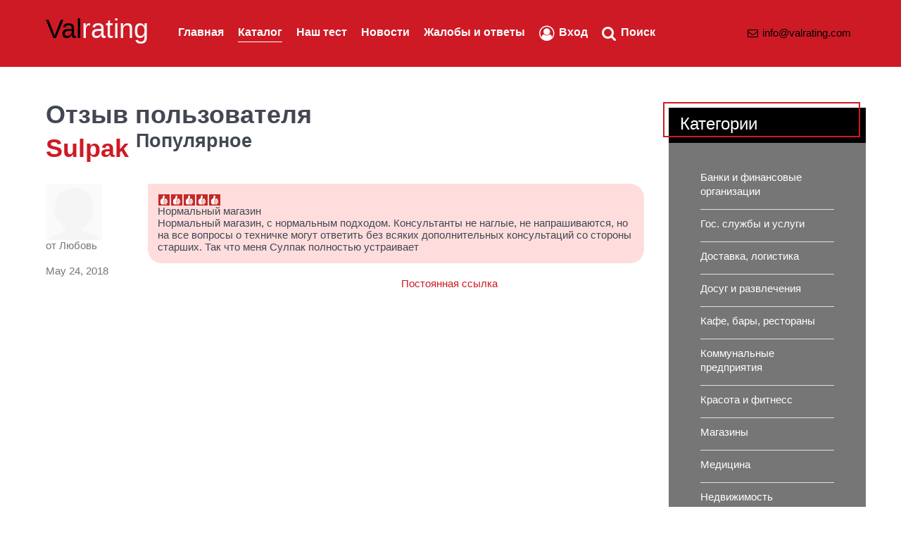

--- FILE ---
content_type: text/html; charset=utf-8
request_url: https://valrating.com/katalog/review/1101
body_size: 4932
content:
                <!DOCTYPE html>
<html lang="ru-RU" dir="ltr">
        <head>
    
            <meta name="viewport" content="width=device-width, initial-scale=1.0">
        <meta http-equiv="X-UA-Compatible" content="IE=edge" />
        

        
            
         <meta charset="utf-8" />
	<base href="https://valrating.com/katalog/review/1101" />
	<meta name="keywords" content="Отзывы, Оставить отзыв, Отзывы Казахстан, Реальные отзывы, Написать отзыв, Куда пожаловаться, Жаловаться, Хвалить, Дать оценку, " />
	<meta name="rights" content="Народный рейтинг" />
	<meta name="description" content="Народный рейтинг. Оставить отзыв, пожаловаться или похвалить! Дай свою оценку магазину, банку, СТО, кафе, больнице, школе, учреждению. Рейтинг компании зависит от вашего отзыва." />
	<meta name="generator" content="Joomla! - Open Source Content Management" />
	<title>' отзыв из Sulpak</title>
	<link href="/favicon.ico" rel="shortcut icon" type="image/vnd.microsoft.icon" />
	<link href="/components/com_mtree/templates/banyan/template.css" rel="stylesheet" />
	<link href="/media/jui/css/bootstrap.min.css?27be753f66a99f6598604483304d482b" rel="stylesheet" />
	<link href="/media/jui/css/bootstrap-responsive.min.css?27be753f66a99f6598604483304d482b" rel="stylesheet" />
	<link href="/media/jui/css/bootstrap-extended.css?27be753f66a99f6598604483304d482b" rel="stylesheet" />
	<link href="//maxcdn.bootstrapcdn.com/font-awesome/4.3.0/css/font-awesome.min.css" rel="stylesheet" />
	<link href="/media/com_mtree/js/jquery.typeahead.css" rel="stylesheet" />
	<link href="/media/gantry5/engines/nucleus/css-compiled/nucleus.css" rel="stylesheet" />
	<link href="/templates/g5_helium/custom/css-compiled/helium_9.css" rel="stylesheet" />
	<link href="/media/gantry5/assets/css/bootstrap-gantry.css" rel="stylesheet" />
	<link href="/media/gantry5/engines/nucleus/css-compiled/joomla.css" rel="stylesheet" />
	<link href="/media/jui/css/icomoon.css" rel="stylesheet" />
	<link href="/media/gantry5/assets/css/font-awesome.min.css" rel="stylesheet" />
	<link href="/templates/g5_helium/custom/css-compiled/helium-joomla_9.css" rel="stylesheet" />
	<link href="/templates/g5_helium/custom/css-compiled/custom_9.css" rel="stylesheet" />
	<script src="/media/jui/js/jquery.min.js?27be753f66a99f6598604483304d482b"></script>
	<script src="/media/jui/js/jquery-noconflict.js?27be753f66a99f6598604483304d482b"></script>
	<script src="/media/jui/js/jquery-migrate.min.js?27be753f66a99f6598604483304d482b"></script>
	<script src="/media/com_mtree/js/vote.js"></script>
	<script src="/media/jui/js/bootstrap.min.js?27be753f66a99f6598604483304d482b"></script>
	<script src="/media/com_mtree/js/jquery.typeahead.min.js"></script>
	<script>
var mtoken="f177562541384f920b2b6237f7027d2d";
var JURI_ROOT="https://valrating.com/";

	</script>

    
                
</head>

    <body class="gantry g-helium-style site com_mtree view- no-layout task-viewreview dir-ltr itemid-103 outline-9 g-offcanvas-left g-default g-style-preset1">
        
                    

        <div id="g-offcanvas"  data-g-offcanvas-swipe="1" data-g-offcanvas-css3="1">
                        <div class="g-grid">                        

        <div class="g-block size-100">
             <div id="mobile-menu-5697-particle" class="g-content g-particle">            <div id="g-mobilemenu-container" data-g-menu-breakpoint="48rem"></div>
            </div>
        </div>
            </div>
    </div>
        <div id="g-page-surround">
            <div class="g-offcanvas-hide g-offcanvas-toggle" role="navigation" data-offcanvas-toggle aria-controls="g-offcanvas" aria-expanded="false"><i class="fa fa-fw fa-bars"></i></div>                        

                                                        
                <section id="g-navigation" style="background&#x3A;&#x20;&#x23;ce1a25&#x3B;">
                <div class="g-container">                                <div class="g-grid">                        

        <div class="g-block size-100">
             <div class="g-system-messages">
                                            <div id="system-message-container">
    </div>

            
    </div>
        </div>
            </div>
                            <div class="g-grid">                        

        <div class="g-block size-15">
             <div id="logo-9608-particle" class="g-content g-particle">            <a href="/" target="_self" title="" aria-label="" rel="home" class="g-logo g-logo-helium">
                         <g
     inkscape:label="Layer 1"
     inkscape:groupmode="layer"
     id="layer1"
     transform="translate(-41.660062,-58.502909)">
    <text
       xml:space="preserve"
       style="font-style:normal;font-weight:normal;font-size:2.4rem;line-height:0;font-family:sans-serif;letter-spacing:0px;word-spacing:0px;fill:#fff;fill-opacity:1;stroke:none;stroke-width:0.65232408"
       x="41.456211"
       y="78.327446"
       id="text817"><tspan
         sodipodi:role="line"
         id="tspan815"
         x="41.456211"
         y="78.327446"
         style="color:#000;stroke-width:0.65232408">Val<tspan
   style="fill:#000;color:#f5f5f5;stroke-width:0.65232408"
   id="tspan819">rating</tspan></tspan></text>
  </g>
            </a>
            </div>
        </div>
                    

        <div class="g-block size-65">
             <div id="menu-6409-particle" class="g-content g-particle">            <nav class="g-main-nav" data-g-hover-expand="true">
        <ul class="g-toplevel">
                                                                                                                
        
                
        
                
        
        <li class="g-menu-item g-menu-item-type-component g-menu-item-101 g-standard  ">
                            <a class="g-menu-item-container" href="/">
                                                                <span class="g-menu-item-content">
                                    <span class="g-menu-item-title">Главная</span>
            
                    </span>
                                                </a>
                                </li>
    
                                                                                                
        
                
        
                
        
        <li class="g-menu-item g-menu-item-type-component g-menu-item-103 active g-standard  ">
                            <a class="g-menu-item-container" href="/katalog">
                                                                <span class="g-menu-item-content">
                                    <span class="g-menu-item-title">Каталог</span>
            
                    </span>
                                                </a>
                                </li>
    
                                                                                                
        
                
        
                
        
        <li class="g-menu-item g-menu-item-type-component g-menu-item-117 g-standard  ">
                            <a class="g-menu-item-container" href="/nash-test">
                                                                <span class="g-menu-item-content">
                                    <span class="g-menu-item-title">Наш тест</span>
            
                    </span>
                                                </a>
                                </li>
    
                                                                                                
        
                
        
                
        
        <li class="g-menu-item g-menu-item-type-component g-menu-item-118 g-standard  ">
                            <a class="g-menu-item-container" href="/novosti">
                                                                <span class="g-menu-item-content">
                                    <span class="g-menu-item-title">Новости</span>
            
                    </span>
                                                </a>
                                </li>
    
                                                                                                
        
                
        
                
        
        <li class="g-menu-item g-menu-item-type-component g-menu-item-119 g-standard  ">
                            <a class="g-menu-item-container" href="/zhaloby-i-otvety">
                                                                <span class="g-menu-item-content">
                                    <span class="g-menu-item-title">Жалобы и ответы</span>
            
                    </span>
                                                </a>
                                </li>
    
                                                                                                
        
                
        
                
        
        <li class="g-menu-item g-menu-item-type-component g-menu-item-120 g-standard  ">
                            <a class="g-menu-item-container" href="/vkhod">
                                                <i class="fa fa-user-circle-o fa-lg" aria-hidden="true"></i>
                                                    <span class="g-menu-item-content">
                                    <span class="g-menu-item-title">Вход</span>
            
                    </span>
                                                </a>
                                </li>
    
                                                                                                
        
                
        
                
        
        <li class="g-menu-item g-menu-item-type-component g-menu-item-121 g-standard  ">
                            <a class="g-menu-item-container" href="/poisk/advanced-search">
                                                <i class="fa fa-search fa-lg" aria-hidden="true"></i>
                                                    <span class="g-menu-item-content">
                                    <span class="g-menu-item-title">Поиск</span>
            
                    </span>
                                                </a>
                                </li>
    
    
        </ul>
    </nav>
            </div>
        </div>
                    

        <div class="g-block size-20 g-social-header">
             <div id="social-3171-particle" class="g-content g-particle">            <div class="g-social ">
                                            <a href="mailto:info@valrating.com" target="_blank" rel="noopener noreferrer" title="Свяжитесь с нами" aria-label="Свяжитесь с нами">
                <span class="fa fa-envelope-o fa-fw"></span>                <span class="g-social-text">info@valrating.com</span>            </a>
            </div>
            </div>
        </div>
            </div>
            </div>
        
    </section>
                                    
                                
                
    
                <section id="g-container-main" class="g-wrapper">
                <div class="g-container">                    <div class="g-grid">                        

        <div class="g-block size-75">
             <main id="g-mainbar">
                                        <div class="g-grid">                        

        <div class="g-block size-100">
             <div class="g-content">
                                                            <div class="platform-content row-fluid"><div class="span12"><div id="listing" class="reviews" itemscope itemtype="http://schema.org/Thing">

<h1>Отзыв пользователя</h1>
<h1><a href="/katalog/magaziny/sulpak" itemprop="name"><span itemprop="name">Sulpak</span></a> <span class="mt-listing-name-sup"><sup class="popular">Популярное</sup> </span></h1>

<div class="row-fluid">
	<div id="reviews" class="reviews">
						<div itemprop="review" itemscope itemtype="http://schema.org/Review" class="review row-fluid">
					<div class="review-head span2">
						<div class="review-info">
							<img width=80 height=80 src="https://valrating.com/media/plg_user_profilepicture/images/filler/200.png" alt="" style="display:block"/>от							<span itemprop="author" itemscope itemtype="http://schema.org/Person"><span itemprop="name" class="review-owner">
					Любовь				</span></span>
							<p class="review-date">
								<time itemprop="datePublished" datetime="2018-05-24">
									May 24, 2018								</time>
							</p>
						</div><div id="rhc1101" class="found-helpful" style="display:none"><span id="rh1101"></span></div>					</div>
					<div class="span10">
						<div class="review-text">
							<div class="review-title">									<div class="review-rating"><div itemprop="reviewRating" itemscope itemtype="http://schema.org/Rating" class="hidden"><meta itemprop="worstRating" content="1"><span itemprop="ratingValue">5</span>/<span itemprop="bestRating">5</span></div><img src="https://valrating.com/media/com_mtree/images/star_10.png" width="16" height="16" hspace="1" alt="★" /><img src="https://valrating.com/media/com_mtree/images/star_10.png" width="16" height="16" hspace="1" alt="★" /><img src="https://valrating.com/media/com_mtree/images/star_10.png" width="16" height="16" hspace="1" alt="★" /><img src="https://valrating.com/media/com_mtree/images/star_10.png" width="16" height="16" hspace="1" alt="★" /><img src="https://valrating.com/media/com_mtree/images/star_10.png" width="16" height="16" hspace="1" alt="★" /></div>
																<span itemprop="name">Нормальный магазин</span></div>
							<span itemprop="reviewBody">Нормальный магазин, с нормальным подходом. Консультанты не наглые, не напрашиваются, но на все вопросы о техничке могут ответить без всяких дополнительных консультаций со стороны старших. Так что меня Сулпак полностью устраивает</span>						</div>

						<div class="row-fluid">
							<div class="span6">
															</div>
							<div class="span6">
								<div class="review-reply-report-permalink">
																		<div class="review-permalink">
										<a href="/katalog/review/1101">Постоянная ссылка</a>
									</div>
								</div>
							</div>
						</div>
					</div>
				</div>
			
		
	</div>
</div>
</div></div></div>
    
            
    </div>
        </div>
            </div>
            
    </main>
        </div>
                    

        <div class="g-block size-25">
             <aside id="g-sidebar">
                                        <div class="g-grid">                        

        <div class="g-block size-100 box1 title5">
             <div class="g-content">
                                    <div class="platform-content"><div class="moduletable ">
							<h3 class="g-title">Категории</h3>
						<ul class="nav menu">

	<li><a href="/katalog/banki-i-finansovye-organizatsii">Банки и финансовые организации</a></li><li><a href="/katalog/gos-sluzhby-i-uslugi">Гос. службы и услуги</a></li><li><a href="/katalog/dostavka-logistika">Доставка, логистика</a></li><li><a href="/katalog/dosug-i-razvlecheniya">Досуг и развлечения</a></li><li><a href="/katalog/kafe-bary-restorany">Кафе, бары, рестораны</a></li><li><a href="/katalog/kommunalnye-predpriyatiya">Коммунальные предприятия</a></li><li><a href="/katalog/krasota-i-fitness">Красота и фитнесс</a></li><li><a href="/katalog/magaziny">Магазины</a></li><li><a href="/katalog/meditsina">Медицина</a></li><li><a href="/katalog/nedvizhimost">Недвижимость</a></li><li><a href="/katalog/obrazovanie">Образование</a></li><li><a href="/katalog/proizvoditeli-tovarov">Производители товаров</a></li><li><a href="/katalog/proizvodstvo">Производство</a></li><li><a href="/katalog/reklama-poligrafiya">Реклама, полиграфия</a></li><li><a href="/katalog/svyaz-i-internet">Связь и интернет</a></li><li><a href="/katalog/smi">СМИ</a></li><li><a href="/katalog/strakhovanie">Страхование</a></li><li><a href="/katalog/transport">Транспорт</a></li><li><a href="/katalog/turizm">Туризм</a></li><li><a href="/katalog/uslugi-naseleniyu-i-organizatsiyam">Услуги населению и организациям</a></li></ul>		</div></div>
            
        </div>
        </div>
            </div>
            
    </aside>
        </div>
            </div>
    </div>
        
    </section>
    
                                                    
                <footer id="g-footer">
                <div class="g-container">                                <div class="g-grid">                        

        <div class="g-block size-100">
             <div id="horizontalmenu-9034-particle" class="g-content g-particle">            <ul class="g-horizontalmenu ">

                    <li>
                <a target="_parent" href="/pravila-i-soglasheniya" title="Правила и соглашения">Правила и соглашения</a>
            </li>
                    <li>
                <a target="_parent" href="/moj-rejting" title="Мой рейтинг">Мой рейтинг</a>
            </li>
                    <li>
                <a target="_parent" href="/dobavit-organizatsiyu" title="Добавить организацию">Добавить организацию</a>
            </li>
                    <li>
                <a target="_parent" href="/indikatornaya-korzina" title="Индикаторная корзина">Индикаторная корзина</a>
            </li>
                    <li>
                <a target="_parent" href="/pravo" title="Право">Право</a>
            </li>
        
    </ul>
            </div>
        </div>
            </div>
                            <div class="g-grid">                        

        <div class="g-block size-25 nopaddingbottom nopaddingtop">
             <div id="logo-9571-particle" class="g-content g-particle">            <a href="/" target="_self" title="" aria-label="" rel="home" class="g-logo g-logo-helium">
                        <img src="/images/sample_images/logo.png"  alt="" />
            </a>
            </div>
        </div>
                    

        <div class="g-block size-25 nopaddingbottom nopaddingtop">
             <div id="copyright-1736-particle" class="g-content g-particle">            <div class="g-copyright ">
    &copy;
            Народный рейтинг
        2012 -     2026
    <br />Жалуйся или Хвали! Дай свою оценку!</div>
            </div>
        </div>
                    

        <div class="g-block size-25 center nopaddingbottom nopaddingtop">
             <div id="branding-2409-particle" class="g-content g-particle">            <div class="g-branding g-branding">
    Построено <a href="https://www.valstudio.kz/" title="ValStudio" class="g-powered-by">ValStudio<span class="hidden-tablet"></span></a>
</div>
            </div>
        </div>
                    

        <div class="g-block size-25 nopaddingbottom nopaddingtop">
             <div id="totop-8670-particle" class="g-content g-particle">            <div class="">
    <div class="g-totop">
        <a href="#" id="g-totop" rel="nofollow" title="Back to top" aria-label="Back to top">
            Вверх            <i class="fa fa-chevron-up fa-fw"></i>                    </a>
    </div>
</div>
            </div>
        </div>
            </div>
                            <div class="g-grid">                        

        <div class="g-block size-100">
             <div id="custom-5572-particle" class="g-content g-particle">            <!-- Yandex.Metrika counter -->
<script type="text/javascript" >
   (function(m,e,t,r,i,k,a){m[i]=m[i]||function(){(m[i].a=m[i].a||[]).push(arguments)};
   m[i].l=1*new Date();k=e.createElement(t),a=e.getElementsByTagName(t)[0],k.async=1,k.src=r,a.parentNode.insertBefore(k,a)})
   (window, document, "script", "https://mc.yandex.ru/metrika/tag.js", "ym");

   ym(10396603, "init", {
        clickmap:true,
        trackLinks:true,
        accurateTrackBounce:true,
        webvisor:true
   });
</script>
<noscript><div><img src="https://mc.yandex.ru/watch/10396603" style="position:absolute; left:-9999px;" alt="" /></div></noscript>
<!-- /Yandex.Metrika counter -->
            </div>
        </div>
            </div>
            </div>
        
    </footer>
                                
                        

        </div>
                    

                        <script type="text/javascript" src="/media/gantry5/assets/js/main.js"></script>
    

    

        
    </body>
</html>
